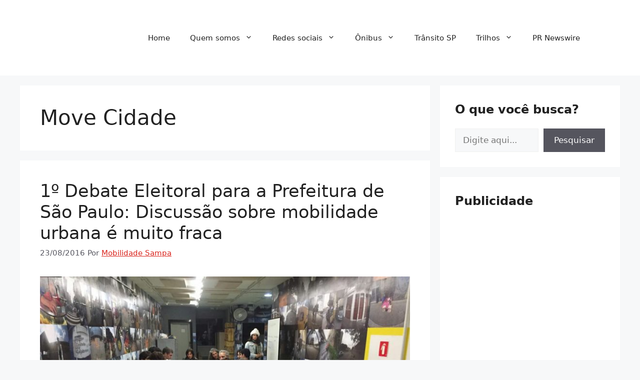

--- FILE ---
content_type: text/html; charset=utf-8
request_url: https://www.google.com/recaptcha/api2/aframe
body_size: 270
content:
<!DOCTYPE HTML><html><head><meta http-equiv="content-type" content="text/html; charset=UTF-8"></head><body><script nonce="ATXAUQAqRWTI5wzdQBMe8w">/** Anti-fraud and anti-abuse applications only. See google.com/recaptcha */ try{var clients={'sodar':'https://pagead2.googlesyndication.com/pagead/sodar?'};window.addEventListener("message",function(a){try{if(a.source===window.parent){var b=JSON.parse(a.data);var c=clients[b['id']];if(c){var d=document.createElement('img');d.src=c+b['params']+'&rc='+(localStorage.getItem("rc::a")?sessionStorage.getItem("rc::b"):"");window.document.body.appendChild(d);sessionStorage.setItem("rc::e",parseInt(sessionStorage.getItem("rc::e")||0)+1);localStorage.setItem("rc::h",'1768954193351');}}}catch(b){}});window.parent.postMessage("_grecaptcha_ready", "*");}catch(b){}</script></body></html>